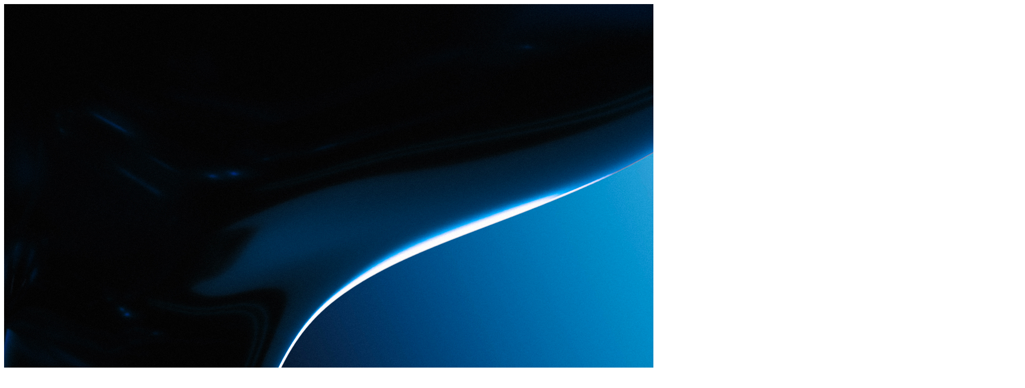

--- FILE ---
content_type: text/html; charset=UTF-8
request_url: https://www.vincentchatelet.fr/lalique-encre-indigo/kv2_04_rvb_4x5-2/
body_size: 16
content:
<img src="https://www.vincentchatelet.fr/wp-content/uploads/2023/11/KV2_04_RVB_4x5-1.jpg" alt="">